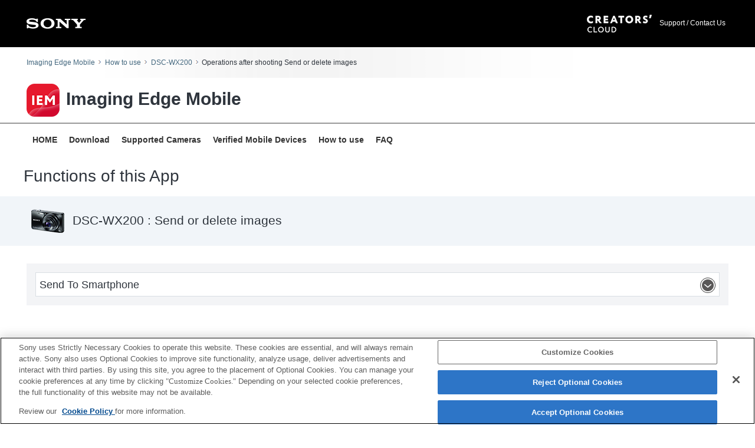

--- FILE ---
content_type: text/html; charset=UTF-8
request_url: https://support.d-imaging.sony.co.jp/www/cscs/pmm/page2.php?area=eu&lang=en&mdl=DSC-WX200&abil=33800
body_size: 11194
content:

<!doctype html>
<html lang="en">
<head>
<meta charset="utf-8">
<meta name="viewport" content="width=device-width, initial-scale=1">
<meta name="keywords" content="Sony, Support, Imaging Edge Mobile, Camera">
<meta name="description" content="Sony Camera Imaging Edge Mobile Information">
<meta http-equiv="X-UA-Compatible" content="IE=edge">
<title>DSC-WX200 : Operations after shooting&nbsp;Send or delete images</title>
<!-- d-imaging.sony.co.jp に対する OneTrust Cookie 同意通知の始点 -->
<script type="text/javascript" src="https://cdn.cookielaw.org/consent/d5d0bcbd-5cc7-4b43-b8eb-7dc234591e6d/OtAutoBlock.js" ></script>
<script src="https://cdn.cookielaw.org/consent/d5d0bcbd-5cc7-4b43-b8eb-7dc234591e6d/otSDKStub.js"  type="text/javascript" charset="UTF-8" data-domain-script="d5d0bcbd-5cc7-4b43-b8eb-7dc234591e6d" ></script>
<script type="text/javascript">
function OptanonWrapper() { }
</script>
<!-- d-imaging.sony.co.jp に対する OneTrust Cookie 同意通知の終点 -->
<link rel="stylesheet" type="text/css" href="/www/cscs/pmm/css/common.css?ver=2026-01-26 14:42:08">
<link rel="stylesheet" media="all" type="text/css" href="../common/css/select_language.css">
<link rel="stylesheet" href="/www/cscs/pmm/css/style.css">
<link rel="stylesheet" href="/www/cscs/pmm/css/layout.css">
<link rel="stylesheet" href="css/connect.css?ver=1025">
<link rel="shortcut icon" href="/www/cscs/pmm/images/icn_favicon.ico">
<script src="/share/js/jquery.min.js"></script>
<script src="/www/cscs/pmm/js/globalnavi.js"></script>
<script src="/support/enquete/sbi_kuchikomi.js"></script>
<link rel="stylesheet" media="all" type="text/css" href="/www/support/share/css/enquete.css">
<script>

var show_obj = ".prdct_cate1";

$(document).ready(function(){

	$(show_obj).css("display", "inline");
	if(show_obj != '.prdct_cate4') {
		$('.CS_PMM_Show_hide.cs_normal').show();
	}
	$(".accordion li a.close_elm").append("<img src='images/icon_accordion_close.png' alt='open' />");
	$("<img>").attr("src", "images/icon_accordion_open.png");

	$(".accordion li a.close_elm").click(function(){
		$(this).next("div.div__show_hide").slideToggle();
		$(this).toggleClass("open");
		if ($(this).hasClass("open")) {
			$("img", this).remove();
			$(this).append("<img src='images/icon_accordion_open.png' alt='close' />");
		} else {
			$("img",this).remove();
			$(this).append("<img src='images/icon_accordion_close.png' alt='open' />");
		}
	});

	$("#pagetop").hide();
	$(window).scroll(function(){
		if($(this).scrollTop() > 100){
			$("#pagetop").fadeIn();
		}else{
			$("#pagetop").fadeOut();
		}
	});

	$("#pagetop").click(function(){
		$("html,body").animate({scrollTop: 0}, 300);
		return false;
	});

});

</script>
<script src="https://assets.adobedtm.com/fd726ea3e9a7/d5e7f957a30f/launch-757c9e128c6b.min.js" async></script>
</head>

<body>
<header>
<!-- begin header -->
<div class="container-fluid">
	<div class="row">
						<!-- ▼ headerArea ▼ -->
<header id="headerArea">
	<div id="headerBox">
		<div id="logo"><img src="/app/imagingedge/img/logo.png" width="100" height="19" alt="SONY" /></div>
		<div id="searchArea">
			<a class="head_IE_logo" href="https://www.sony.net/cc/?s_tc_caqr=from_web_help"><img src="/app/common/images/head_creatorscloud_logo_WH.png" width="110" height="30" alt="Creators' cloud"></a>
			<a href="https://www.sony.net/SonyInfo/Support/" target="_blank">Support / Contact Us</a>
		</div>
	</div>
</header>
<!-- ▲ headerArea ▲ -->
				</div>
</div>
<!-- end header -->

<!-- begin breadcrumbs -->
<div class="breadcrumbs">
	<ul class="topicpath">
		<li><a href="/app/iemobile/l/index.php">Imaging Edge Mobile</a></li>
		<li><a href="/app/iemobile/l/instruction/">How to use</a></li>
		<!--li><a href="/www/cscs/pmm/index.php?area=eu&lang=en">Select your camera</a></li-->
		<li><a href="/www/cscs/pmm/page1.php?area=eu&lang=en&mdl=DSC-WX200">DSC-WX200</a></li>
		<li>Operations after shooting&nbsp;Send or delete images</li>
	</ul>
</div>
<!-- end breadcrumbs --> 
	
<!-- begin page_header -->
<div id="page_header_iem">
	<div class="page_header_inner">
		<div class="header_logo"><img src="/app/imagingedge/images/ico_imagingedge_mobile.png" alt=""> Imaging Edge Mobile</div>
	</div>
</div>
<!-- end page_header --> 

<!-- begin globalnavi -->
<div class="container-fluid">
	<div class="row">
		<!-- ▼ navArea ▼ -->
<nav id="navArea">
	<button type="button" class="btn-hamberger"> <span class="btn-line"></span> </button>
	<ul class="menu">
		<li><a href="/app/iemobile/l/index.php">HOME</a></li>
		<li><a href="https://creatorscloud.sony.net/catalog/ie-mobile/index.html?s_tc_caqr=from_web_help">Download</a></li>
		<li><a href="/support/cscs/l/iemproducts/index.php">Supported Cameras</a></li>
		<li><a href="/app/iemobile/l/devices/">Verified Mobile Devices</a></li>
		<li><a href="/app/iemobile/l/instruction/">How to use</a></li>
		<li><a href="/app/iemobile/l/faqs/">FAQ</a></li>
	</ul>
</nav>
<!-- ▲ navArea ▲ --> 
	</div>
</div>
<!-- end globalnavi -->

<!-- begin breadcrumbs-mobile -->
<div class="breadcrumbs-mobile">
	<ul class="topicpath">
		<li><a href="/app/iemobile/l/index.php">Imaging Edge Mobile</a></li>
		<li><a href="/app/iemobile/l/instruction/">How to use</a></li>
		<!--li><a href="/www/cscs/pmm/index.php?area=eu&lang=en">Select your camera</a></li-->
		<li><a href="/www/cscs/pmm/page1.php?area=eu&lang=en&mdl=DSC-WX200">DSC-WX200</a></li>
		<li>Operations after shooting&nbsp;Send or delete images</li>
	</ul>
</div>
<!-- end breadcrumbs-mobile -->
</header>

<main>
<div id="page_header" class="container">
	<div class="row">
		<div class="header_contents">
			<h1><span class="word_wrap">Functions of this App</span></h1>
		</div>
	</div>
</div>
<div id="input_wrapper" class="container-fluid">
	<div class="row">
		<div class="container">
			<div class="row">
				<div class="col-xs-1-1">
					<h2><img src="../common/product_image/small/DSC-WX200.png" alt="" class="index__img">&nbsp;<span class="index__txt">DSC-WX200&nbsp;:&nbsp;Send or delete images</span></h2>
				</div>
			</div>
		</div>
	</div>
</div>
<div id="tile_wrapper" class="container">
	<div class="row">
		<div class="col-xs-1-1">
			<div class="page2_contents">
			<ul class="accordion">
			<li><a href='javascript:void(0)' class='close_elm clearfix'>Send To Smartphone</a><div class='div__show_hide' data-item-id='33310'><div>
							<p class='txt__explanation'><span class="CS_PMM_Show_hide prdct_cate4">Use the camera to operate this. <BR>
(1) Press the MENU button on the camera<BR>
(2) Select <img src="images/icon_wifi.png" class="cs_icon" /> (Wi-Fi) > [Send to Smartphone] > [Select from Smartphone]<BR>
(3) The camera images are displayed on the smartphone. Select and send the desired images using your smartphone<BR>
Note: XAVC-S and AVCHD video cannot be sent</span>
<span class="CS_PMM_Show_hide cs_normal">(1) Press the <img src="images/icon_cam_play.png" class="cs_icon" /> button to enter playback mode. <BR>
(2) Press MENU, then select [Network] or [Wireless] > [Send to Smartphone] > [Select from Camera] or [Select from Smartphone].<BR>
<BR>
Note: AVCHD video cannot be sent.<BR>
Note: If the menu does not have a [Network]/[Wireless] option, select [Edit/Copy].</span></p><ul class="txt__noteLists"><li>Supports MP4 file format only</li></ul></div></div></li>			</ul>
			</div>
		</div>
	</div>
</div>

<!-- begin enquete area -->
	
<div class="rating-area"><div id="sbi_comment1"></div></div>
<script src="/support/enquete/sbi_kuchikomi.js"></script>

<script>
sbiComment("","","", "", "lang_en");
</script>




<!-- end enquete area -->

<p id="pagetop"><a href="javascript:void(0)"><img src="/www/cscs/pmm/images/btn_pagetop.png" alt="Return to Top"></a></p>
</main>

<footer>
<!-- begin footer -->
<div class="container-fluid">
	<div class="row">
		<!-- ▼ footer_navi ▼ -->
<div id="footer-navi-area">
	<div class="menu-wrap">
		<ul class="menu">
			<li><a href="/app/iemobile/l/index.php">HOME</a></li>
			<li><a href="https://creatorscloud.sony.net/catalog/ie-mobile/index.html?s_tc_caqr=from_web_help">Download</a></li>
			<li><a href="/support/cscs/l/iemproducts/index.php">Supported Cameras</a></li>
			<li><a href="/app/iemobile/l/devices/">Verified Mobile Devices</a></li>
			<li><a href="/app/iemobile/l/instruction/">How to use</a></li>
			<li><a href="/app/iemobile/l/faqs/">FAQ</a></li>
		</ul>
	</div>
</div>
<!-- ▲ footer_navi ▲ -->
		
<!-- footerArea -->
<div id="footerArea">
	<div id="footerBox">

		<!-- rightArea -->
		<div class="rightArea txtR">

			<!-- selectLanguage -->
			<div class="selectLanguage">
				<p class="area_select_language"><label for="select_lang_1251034881"><span>Select Language</span></label><select id="select_lang_1251034881" class="c_link select_lang" data-c_link="cs_slct_lang" name="select_lang" aria-label="Select Language"><option value="" selected="selected" lang="en">Select Language</option><option value="jp" lang="ja">日本語</option><option value="en" lang="en">English</option><option value="fr" lang="fr">Français</option><option value="de" lang="de">Deutsch</option><option value="it" lang="it">Italiano</option><option value="es" lang="es">Español</option><option value="pt" lang="pt">Português</option><option value="da" lang="da">Dansk</option><option value="nl" lang="nl">Nederlands</option><option value="pl" lang="pl">Polski</option><option value="ru" lang="ru">Русский</option><option value="sv" lang="sv">Svenska</option><option value="tr" lang="tr">Türkçe</option><option value="cs" lang="zh-CN">简体中文</option><option value="ct" lang="zh-TW">繁體中文</option><option value="ko" lang="ko">한국어</option><option value="th" lang="th">ไทย</option><option value="vi" lang="vi">Tiếng Việt</option></select></p>

<script type="text/javascript">
(function() {
  $(".select_lang option").each(function() {
    if ( $(this).val() == "en" ) {
      $(this).attr("selected", "selected");
    }
  });
})();
var cs_slct_param = { current_area: "eu", current_lang: "en", };
$(".select_lang").change(
  function() {
  if ($(this).value != "") {    location.replace("?area=eu&lang=" + $(this).val() + "&cs_ref=slct_lang&mdl=DSC-WX200&abil=33800");
  }
  }
);
</script>
			</div>
		</div>
		<!-- /rightArea -->

		<!-- leftArea -->
		<div class="leftArea font_12">
			<div id="footer_bg">
  <div id="footer">
    <div class="left"><a href="https://www.sony.net/copyright/" target="_blank">Terms of Use</a></div>
    <div class="left"><a href="https://www.sony.net/about/" target="_blank">About this Site</a></div>
    <div class="left"><a href="https://support.d-imaging.sony.co.jp/cookie-policy/index.html" target="_blank">Cookie Policy</a></div>
    <div class="right">Copyright <script>
  document.write(new Date().getFullYear());
</script> Sony Corporation</div>
  </div>
</div>

 

<!-- Adobe Analytics --> 

<!-- /Adobe Analytics --> 
		</div>
		<!-- /leftArea -->

	</div>
</div>
<!-- footerArea -->
	</div>
</div>
<!-- end footer -->
</footer>

</body>
</html>


--- FILE ---
content_type: text/css
request_url: https://support.d-imaging.sony.co.jp/www/cscs/pmm/css/common.css?ver=2026-01-26%2014:42:08
body_size: 23750
content:
@charset "UTF-8";
/*=============================================

	common

==============================================*/
html {
	font-size: 87.5%;
	color: #2f353d;
    overflow: auto;
}
body {
	margin: 0;
	padding: 0;
	line-height: 1.4;
    overflow: hidden;
	background-color: #FFFFFF;
}
body, select, input, optgroup, option {
	font-family: "SST W01 Roman", "Helvetica Neue", Helvetica, Arial, sans-serif;
}
html[lang="ja"] body, html[lang="ja"] select, html[lang="ja"] input, html[lang="ja"] optgroup, html[lang="ja"] option {
	font-family: "メイリオ", "Meiryo", "ヒラギノ角ゴ Pro W3", "Hiragino Kaku Gothic Pro", "ＭＳ Ｐゴシック", sans-serif;
}
html[lang="zh-cn"] body, html[lang="zh-cn"] select, html[lang="zh-cn"] input, html[lang="zh-cn"] optgroup, html[lang="zh-cn"] option {
	font-family: "Microsoft YaHei", "微软雅黑", 'SimSun', sans-serif;
}
html[lang="zh-tw"] body, html[lang="zh-tw"] select, html[lang="zh-tw"] input, html[lang="zh-tw"] optgroup, html[lang="zh-tw"] option {
	font-family: Arial, "Microsoft JhengHei", "微軟正黑體", 'PMingLiU', sans-serif;
}
html[lang="ko"] body, html[lang="ko"] select, html[lang="ko"] input, html[lang="ko"] optgroup, html[lang="ko"] option {
	font-family: "Malgun Gothic", "맑은 고딕", NanumGothic, "나눔고딕", Dotum, "돋움", Tahoma, sans-serif;
}
#wrapper {
	width: 100%;
	margin: 0;
	padding: 0;
	overflow: hidden;
}
h1, h2, h3, h4, h5, h6 {
	-webkit-margin-before: 0px;
	-webkit-margin-after: 0px;
	-webkit-margin-start: 0px;
	-webkit-margin-end: 0px;
	clear: both;
	font-style: normal;
	font-weight: 400;
	margin: 0;
	padding: 0;
}
/*
h1:after, h2:after, h3:after, h4:after, h5:after, h6:after {
	clear: both;
	content: '';
	display: block;
	height: 0;
}
*/
/*リンク文字--------------------------*/
a:link {
	color: #2f353d;
}
a:visited {
	color: #2f353d;
}
a:active {
	color: #2f353d;
}
a:hover {
	color: #2f353d;
}
a {
	text-decoration: none;
}
/* **************************************** */
/* clearfix */
/* **************************************** */
.clearfix:before, .clearfix:after {
	content: " ";
	display: table;
}
.clearfix:after {
	clear: both;
}
.clearfix {
	*zoom: 1;
}
/*
	-------------------------
	margin
	-------------------------
*/
.mb0 {
	margin-bottom: 0 !important;
}
.mb5 {
	margin-bottom: 5px !important;
}
.mb10 {
	margin-bottom: 10px !important;
}
.mb15 {
	margin-bottom: 15px !important;
}
.mb20 {
	margin-bottom: 20px !important;
}
.mb25 {
	margin-bottom: 25px !important;
}
.mb30 {
	margin-bottom: 30px !important;
}
.mb35 {
	margin-bottom: 35px !important;
}
.mb40 {
	margin-bottom: 40px !important;
}
.mb45 {
	margin-bottom: 45px !important;
}
.mb50 {
	margin-bottom: 50px !important;
}
.mt0 {
	margin-top: 0px !important;
}
.mt2 {
	margin-top: 2px !important;
}
.mt3 {
	margin-top: 3px !important;
}
.mt5 {
	margin-top: 5px !important;
}
.mt10 {
	margin-top: 10px !important;
}
.mt15 {
	margin-top: 15px !important;
}
.mt20 {
	margin-top: 20px !important;
}
.mt25 {
	margin-top: 25px !important;
}
.mt30 {
	margin-top: 30px !important;
}
.mt35 {
	margin-top: 35px !important;
}
.mt40 {
	margin-top: 40px !important;
}
.mt45 {
	margin-top: 45px !important;
}
.mt50 {
	margin-top: 50px !important;
}
.ml0 {
	margin-left: 0 !important;
}
.ml5 {
	margin-left: 5px !important;
}
.ml10 {
	margin-left: 10px !important;
}
.ml15 {
	margin-left: 15px !important;
}
.ml20 {
	margin-left: 20px !important;
}
.ml25 {
	margin-left: 25px !important;
}
.ml30 {
	margin-left: 30px !important;
}
.ml35 {
	margin-left: 35px !important;
}
.ml40 {
	margin-left: 40px !important;
}
.ml45 {
	margin-left: 45px !important;
}
.ml50 {
	margin-left: 50px !important;
}
.mr0 {
	margin-right: 0 !important;
}
.mr5 {
	margin-right: 5px !important;
}
.mr10 {
	margin-right: 10px !important;
}
.mr15 {
	margin-right: 15px !important;
}
.mr20 {
	margin-right: 20px !important;
}
.mr25 {
	margin-right: 25px !important;
}
.mr30 {
	margin-right: 30px !important;
}
.mr35 {
	margin-right: 35px !important;
}
.mr40 {
	margin-right: 40px !important;
}
.mr45 {
	margin-right: 45px !important;
}
.mr50 {
	margin-right: 50px !important;
}
/*
	-------------------------
	padding
	-------------------------
*/
.pb0 {
	padding-bottom: 0 !important;
}
.pb5 {
	padding-bottom: 5px !important;
}
.pb10 {
	padding-bottom: 10px !important;
}
.pb15 {
	padding-bottom: 15px !important;
}
.pb20 {
	padding-bottom: 20px !important;
}
.pb25 {
	padding-bottom: 25px !important;
}
.pb30 {
	padding-bottom: 30px !important;
}
.pb35 {
	padding-bottom: 35px !important;
}
.pb40 {
	padding-bottom: 40px !important;
}
.pb45 {
	padding-bottom: 45px !important;
}
.pb50 {
	padding-bottom: 50px !important;
}
.pt0 {
	padding-top: 0px !important;
}
.pt2 {
	padding-top: 2px !important;
}
.pt3 {
	padding-top: 3px !important;
}
.pt5 {
	padding-top: 5px !important;
}
.pt10 {
	padding-top: 10px !important;
}
.pt15 {
	padding-top: 15px !important;
}
.pt20 {
	padding-top: 20px !important;
}
.pt25 {
	padding-top: 25px !important;
}
.pt30 {
	padding-top: 30px !important;
}
.pt35 {
	padding-top: 35px !important;
}
.pt40 {
	padding-top: 40px !important;
}
.pt45 {
	padding-top: 45px !important;
}
.pt50 {
	padding-top: 50px !important;
}
.pl0 {
	padding-left: 0 !important;
}
.pl5 {
	padding-left: 5px !important;
}
.pl10 {
	padding-left: 10px !important;
}
.pl15 {
	padding-left: 15px !important;
}
.pl20 {
	padding-left: 20px !important;
}
.pl25 {
	padding-left: 25px !important;
}
.pl30 {
	padding-left: 30px !important;
}
.pl35 {
	padding-left: 35px !important;
}
.pl40 {
	padding-left: 40px !important;
}
.pl45 {
	padding-left: 45px !important;
}
.pl50 {
	padding-left: 50px !important;
}
.pr0 {
	padding-right: 0 !important;
}
.pr5 {
	padding-right: 5px !important;
}
.pr10 {
	padding-right: 10px !important;
}
.pr15 {
	padding-right: 15px !important;
}
.pr20 {
	padding-right: 20px !important;
}
.pr25 {
	padding-right: 25px !important;
}
.pr30 {
	padding-right: 30px !important;
}
.pr35 {
	padding-right: 35px !important;
}
.pr40 {
	padding-right: 40px !important;
}
.pr45 {
	padding-right: 45px !important;
}
.pr50 {
	padding-right: 50px !important;
}
/* **************************************** */
/* Header */
/* **************************************** */
div#tmpl_header_wrapper {
	position: relative;
	background-color: #000;
	margin: 0;
	padding: 0;
	font-family: "Helvetica", "Arial", sans-serif;
}
div#tmpl_header_wrapper a {
	-webkit-tap-highlight-color: rgba(0, 0, 0, 0);
}
div#tmpl_header_wrapper a:link, div#tmpl_header_wrapper a:visited {
	color: #fff;
	text-decoration: none;
}
div#tmpl_header_wrapper a:hover, div#tmpl_header_wrapper a:active {
	color: #aeb1c2;
	text-decoration: none;
}
div#tmpl_header_wrapper a img {
	margin: 0;
	padding: 0;
	border: none;
}
div#tmpl_header_wrapper h1, div#tmpl_header_wrapper h2, div#tmpl_header_wrapper h3, div#tmpl_header_wrapper h4, div#tmpl_header_wrapper h5, div#tmpl_header_wrapper h6 {
	margin: 0;
	padding: 0;
	font-size: 1em;
}
div#tmpl_header_wrapper ul, div#tmpl_header_wrapper li {
	margin: 0;
	padding: 0;
	list-style: none;
}
div#tmpl_header_wrapper ul#tmpl_globalNavi {
	padding-left: 14px;
}
#tmpl_header {
	position: relative;
	max-width: 1200px;
	margin: 0 auto;
	line-height: 1.0;
	min-height: 68px;
}
#tmpl_SonyLogo {
	line-height: 0em;
	float: left;
}
#tmpl_SonyLogo img {
	width: 150px;
	height: 68px;
}
div#tmpl_siteLogo {
	position: absolute;
	top: 24px;
	right: 20px;
	font-family: Helvetica, Arial !important;
	font-size: 1.1em;
	font-weight: bold;
	color: #fff;
}
/* **************************************** */
/* Header (#headerArea) */
/* **************************************** */
#headerArea, #headerArea * {
	-webkit-box-sizing: border-box;
	-moz-box-sizing: border-box;
	box-sizing: border-box;
}
#headerArea:before,
#headerArea:after,
#headerArea #headerBox:before,
#headerArea #headerBox:after,
#headerArea #headerBox #logo:before,
#headerArea #headerBox #logo:after,
#headerArea #headerBox #searchArea:before,
#headerArea #headerBox #searchArea:after {
	content: " ";
	display: table;
}
#headerArea:after,
#headerArea #headerBox:after,
#headerArea #headerBox #logo:after,
#headerArea #headerBox #searchArea:after {
	clear: both;
}
#headerArea {
	width: 100%;
	background: #000;
	padding: 25px 0 10px;
}
#headerArea #headerBox {
	max-width: 1190px;
	width: 96%;
	margin-left: auto;
	margin-right: auto;
	overflow: hidden;
	display: -webkit-box;
	display: -ms-flexbox;
	display: flex;
	-webkit-box-orient: horizontal;
	-webkit-box-direction: normal;
	-ms-flex-direction: row;
	flex-direction: row;
	-ms-flex-wrap: nowrap;
	flex-wrap: nowrap;
	-webkit-box-pack: start;
	-ms-flex-pack: start;
	justify-content: flex-start;
	-webkit-box-align: start;
	-ms-flex-align: start;
	align-items: flex-start;
}
#headerArea #headerBox #logo {
	width: 180px;
	margin-right: auto;
	text-align: left;
}
#headerArea #headerBox #logo img {
	width: 50%;
	height: auto;
}
#headerArea #headerBox #searchArea {
	width: auto;
	font-size: 12px;
	margin-left: auto;
	text-align: right;
}
#headerArea #headerBox #searchArea a {
	color: #fff;
	display: block;
	padding: 0 5px;
}
#headerArea #headerBox #searchArea a:hover, #headerArea #headerBox #searchArea a:active {
	text-decoration: underline;
}
#headerArea #headerBox #searchArea a.head_IE_logo {
	margin-bottom: 10px;
}
#headerArea #headerBox #searchArea img {
	vertical-align: middle;
	-moz-transition: all .5s ease;
	-o-transition: all .5s ease;
	transition: all .5s ease;
}
#headerArea #headerBox #searchArea a img:hover, #headerArea #headerBox #searchArea a img:active {
	opacity: .75;
}
@media (min-width: 768px) {
	#headerArea {
		padding-bottom: 25px;
	}
	#headerArea #headerBox {
		width: 100%;
		-webkit-box-align: center;
		-ms-flex-align: center;
		align-items: center;
	}
	#headerArea #headerBox #logo {
		width: 100px;
		line-height: 0px;
	}
	#headerArea #headerBox #logo img {
		width: 100%;
	}
	#headerArea #headerBox #searchArea {
		margin-top: 0;
	}
	#headerArea #headerBox #searchArea a {
		display: inline-block;
	}
	#headerArea #headerBox #searchArea a.head_IE_logo {
		margin-bottom: 0;
	}
}
/* **************************************** */
/* Footer */
/* **************************************** */
div#tmpl_footer_wrapper {
	background: #1f2024;
	font-family: "Helvetica", "Arial", sans-serif;
	padding: 0;
	position: relative;
}
div#tmpl_footer_wrapper a {
	-webkit-tap-highlight-color: rgba(0, 0, 0, 0);
}
div#tmpl_footer_wrapper a:link, div#tmpl_footer_wrapper a:visited {
	color: #fff;
	text-decoration: none;
}
div#tmpl_footer_wrapper a:hover, div#tmpl_footer_wrapper a:active {
	text-decoration: underline;
}
div#tmpl_footer_wrapper a img {
	margin: 0;
	padding: 0;
	border: none;
}
div#tmpl_footer_wrapper h1, div#tmpl_footer_wrapper h2, div#tmpl_footer_wrapper h3, div#tmpl_footer_wrapper h4, div#tmpl_footer_wrapper h5, div#tmpl_footer_wrapper h6 {
	margin: 0;
	padding: 0;
	font-size: 1em;
}
div#tmpl_footer {
	position: relative;
	line-height: 1.0;
	min-height: 60px;
	color: #aeb1c2;
	position: relative;
	text-align: left;
	max-width: 950px;
	margin: 0 auto;
}
div#tmpl_footer ul {
	position: absolute;
	top: 15px;
	width: auto;
	clear: both;
	font-size: 1em;
}
div#tmpl_footer ul li {
	display: inline-block;
	line-height: 1em;
	float: left;
}
div#tmpl_footer ul li a {
	display: inline-block;
	vertical-align: middle;
	margin-right: 30px;
	font-weight: normal;
	font-size: 1.2em;
	line-height: 1.0;
}
div#tmpl_copyright {
	position: absolute;
	font-size: 1.2em;
	top: 22px;
	right: 10px;
	margin: 0px;
	display: block;
	line-height: 1;
	color: #ccc;
}
/* .s5-pageFooter */
.s5-pageFooter {
	margin-top: 0 !important;
}
/*レスポンシブ------------------------------------------------------*/
@media screen and (max-width:640px) {
	/* **************************************** */
	/* Header */
	/* **************************************** */
	#tmpl_header {
		position: relative;
		margin: 0 auto;
		line-height: 1.0;
		min-height: 46px;
	}
	#tmpl_SonyLogo img {
		width: 100px;
		height: 46px;
	}
	div#tmpl_siteLogo {
		position: absolute;
		top: 24px;
		right: 20px;
		font-family: Helvetica, Arial !important;
		font-size: 0.8em;
		font-weight: bold;
		color: #fff;
	}
	/* **************************************** */
	/* Footer */
	/* **************************************** */
	div#tmpl_copyright {
		position: absolute;
		font-size: 0.8em;
		bottom: 3px;
		right: 10px;
		margin: 0px;
		display: block;
		color: #ccc;
	}
	div#tmpl_footer {
		position: relative;
		font-size: 0.8em;
		line-height: 0.2;
		min-height: 50px;
		color: #aeb1c2;
		position: relative;
		text-align: left;
		max-width: 950px;
		margin: 0 auto;
	}
	div#tmpl_footer ul {
		position: absolute;
		top: 0px;
		width: auto;
		clear: both;
		font-size: 0.8em;
	}
	div#tmpl_footer ul li {
		display: inline-block;
		float: left;
	}
	div#tmpl_footer ul li a {
		display: inline-block;
		vertical-align: middle;
		font-weight: normal;
		font-size: 0.8em;
	}
}
/* **************************************** */
/* navArea */
/* **************************************** */
#navArea, #navArea * {
	-webkit-box-sizing: border-box;
	-moz-box-sizing: border-box;
	box-sizing: border-box;
}
#navArea {
	max-width: 1190px;
	margin-left: auto;
	margin-right: auto;
	position: relative;
}
#navArea ul.menu {
	overflow: hidden;
	background-color: rgba(0, 0, 0, 0.7);
	position: absolute;
	right: -80%;
	width: 80%;
	/*height: 100vh;*/
	height: calc(100vh - 200px);
	margin-left: auto;
	display: -webkit-box;
	display: -ms-flexbox;
	display: flex;
	-webkit-box-orient: vertical;
	-webkit-box-direction: normal;
	-ms-flex-direction: column;
	flex-direction: column;
	transition: .3s;
	z-index: 10;
}
#navArea ul.menu.open {
	right: 0;
}
#navArea ul.menu li {
	width: 100%;
	display: -webkit-box;
	display: -ms-flexbox;
	display: flex;
	-webkit-box-pack: center;
	-ms-flex-pack: center;
	justify-content: center;
	-webkit-box-align: center;
	-ms-flex-align: center;
	align-items: center;
	text-align: center;
	font-size: 1.25rem;
}
#navArea ul.menu li a {
	display: block;
	color: #efefef;
	width: 100%;
	padding: 1rem 0;
}
#navArea ul.menu li a:hover {
	background-color: rgba(56, 109, 212, 0.7);
}
#navArea button {
	margin: 0;
	padding: 0;
	outline: 0;
	border: 0;
	border-radius: 0;
	background: transparent;
	color: inherit;
	vertical-align: middle;
	text-align: inherit;
	font: inherit;
	-webkit-appearance: none;
	appearance: none;
	cursor: pointer;
}
#navArea button.btn-hamberger {
	position: absolute;
	top: -56px;
	right: 16px;
	z-index: 100;
	width: 32px;
	height: 32px;
}
#navArea button.btn-hamberger .btn-line {
	display: block;
	position: relative;
	width: 100%;
	height: 4px;
	background-color: #333;
	transition: .2s;
}
#navArea button.btn-hamberger .btn-line:before, #navArea button.btn-hamberger .btn-line:after {
	content: "";
	position: absolute;
	width: 100%;
	height: 100%;
	background-color: #333;
	transition: .5s;
}
#navArea button.btn-hamberger .btn-line:before {
	transform: translateY(-12px);
    top: 3px;
}
#navArea button.btn-hamberger .btn-line:after {
	transform: translateY(12px);
    bottom: 3px;
}
#navArea button.btn-hamberger .btn-line.open {
	background-color: transparent;
}
#navArea button.btn-hamberger .btn-line.open:before {
	transform: rotate(45deg);
    top: 0;
}
#navArea button.btn-hamberger .btn-line.open:after {
	transform: rotate(-45deg);
    bottom: 0;
}
@media (min-width: 560px) {
	#navArea ul.menu {
		right: -70%;
		width: 70%;
	}
}
@media (min-width: 960px) {
	#navArea {
		padding: 0.75rem 0;
	}
	#navArea ul.menu {
		-webkit-box-orient: horizontal;
		-webkit-box-direction: normal;
		-ms-flex-direction: row;
		flex-direction: row;
		background-color: transparent;
		position: static;
		margin-left: 0;
		width: auto;
		height: auto;
	}
	#navArea ul.menu li {
		/*display: table-cell;*/
		padding-left: 10px;
		padding-right: 10px;
		font-size: 1rem;
		font-weight: bold;
		width: auto;
	}
	#navArea ul.menu li a {
		color: #333333;
		padding: 0.5rem 0;
	}
	#navArea ul.menu li a:hover {
		color: #386DD4;
		background-color: transparent;
	}
	#navArea button.btn-hamberger {
		display: none;
	}
}
/* **************************************** */
/* navArea */
/* **************************************** */
#page_header_iem, #page_header_iem * {
	-webkit-box-sizing: border-box;
	-moz-box-sizing: border-box;
	box-sizing: border-box;
}
#page_header_iem {
	border-bottom: 2px solid #999;
	width: 100%;
}
#page_header_iem .page_header_inner {
	max-width: 1200px;
	margin-left: auto;
	margin-right: auto;
	display: flex;
	flex-direction: column-reverse;
}
#page_header_iem .page_header_inner .header_logo {
	width: 100%;
	padding: 10px 48px 10px 5px;
	font-weight: bold;
	font-size: 214.28571% !important;
	font-family: "SST W01 Roman", "Hiragino Kaku Gothic Pro", "メイリオ", "Helvetica Neue", Helvetica, Arial, sans-serif !important;
}
	#page_header_iem .page_header_inner .header_logo img {
		margin-right: 3px;
	}
#page_header_iem .page_header_inner .header_logo img {
	width: auto;
	height: auto;
	max-width: 100%;
	vertical-align: middle;
}
@media (min-width: 960px) {
	#page_header_iem .page_header_inner {
		flex-direction: row;
		justify-content: flex-end;
		align-items: flex-end;
	}
	#page_header_iem .page_header_inner .header_logo {
		font-size: 2em;
		margin-left: 0;
		margin-right: auto;
		padding-right: 0;
	}
	#page_header_iem .page_header_inner .header_logo img {
		display: inline-block;
	}
}
@media (min-width: 1200px) {
	#page_header_iem .page_header_inner {}
}
/* **************************************** */
/* footer-navi-area */
/* **************************************** */
#footer-navi-area, #footer-navi-area *, {
	-webkit-box-sizing: border-box;
	-moz-box-sizing: border-box;
	box-sizing: border-box;
}
#footer-navi-area {
	background-color: #333;
	width: 100%;
	padding: 1.5rem 0;
}
#footer-navi-area .menu-wrap {
	max-width: 1190px;
	margin-left: auto;
	margin-right: auto;
}
#footer-navi-area .menu-wrap ul.menu {}
#footer-navi-area .menu-wrap ul.menu li {
	border-bottom: solid 1px #666;
	font-size: 0.875rem;
	padding: 0.625rem 1.125rem;
}
#footer-navi-area .menu-wrap ul.menu li:last-of-type {
	border-bottom: none;
}
#footer-navi-area .menu-wrap ul.menu li a {
	color: #efefef;
	transition: .3s;
}
#footer-navi-area .menu-wrap ul.menu li a:hover {
	text-decoration: underline;
}
@media screen and (min-width: 768px) {
	#footer-navi-area .menu-wrap ul.menu {
		display: table;
		margin-left: auto;
		margin-right: 0;
	}
	#footer-navi-area .menu-wrap ul.menu li {
		display: table-cell;
		border-left: solid 1px #efefef;
		border-bottom: none;
		font-size: 1rem;
		padding: 0.25rem 1.25rem;
	}
	#footer-navi-area .menu-wrap ul.menu li:first-of-type {
		border-left: none;
	}
}
/* **************************************** */
/* footerArea */
/* **************************************** */
#footerArea,
#footerArea * {
	-webkit-box-sizing: border-box;
	-moz-box-sizing: border-box;
	box-sizing: border-box;
}
#footerArea {
	width: 100%;
	margin-top: 0;
	padding: 20px 0;
	background: #000000;
	color: #fff;
}
#footerArea #footerBox {
	max-width: 1190px;
	width: 96%;
	margin-left: auto;
	margin-right: auto;
	overflow: hidden;
	*zoom: 1;
}
#footerArea #footerBox .leftArea .left {
	display: inline-block;
	margin-right: 1em;
	margin-bottom: 1em;
}
#footerArea #footerBox .leftArea a {
	color: #fff;
}
@media screen and (min-width: 768px) {
	#footerArea #footerBox .leftArea {
		width: 60%;
		float: left;
	}
	#footerArea #footerBox .rightArea {
		width: 170px;
		float: right;
	}
}
#footerArea .selectLanguage {
	width: 200px;
	background-color: transparent;
	border: 0 none;
	height: 2.5em;
	/*padding: 0.8em 0 0;*/
	padding: 0;
	margin-bottom: 1.5rem;
	text-align: center;
}
#footerArea .selectLanguage .area_select_language {
	margin: 0;
	padding: 0;
	text-align: left;
}
#footerArea .selectLanguage .area_select_language label {
	display: none;
}
#footerArea .selectLanguage .area_select_language select {
	-webkit-appearance: none;
	-moz-appearance: none;
	appearance: none;

	background-color: #4f4c53;
	border: none;
	color: #fff;
	cursor: pointer;
	font-size: 1.25rem;
	margin: 0;
}
#footerArea .selectLanguage .area_select_language select:focus {
	outline: none;
}
#footerArea .selectLanguage .area_select_language select option {
	background-color: #eee;
	color: #333;
}
#footerArea .selectLanguage .area_select_language select option[selected] {
	background-color: #333;
	color: #eee;
}
@media screen and (min-width: 768px) {
	#footerArea .selectLanguage {
		margin-bottom: 0;
	}
}
/* **************************************** */
/* breadcrumbs */
/* **************************************** */
.breadcrumbs {
	font-size: 0.85em;
	/*padding: 0.5em 0.25em;
  background: url(../images/breadcrumbs_bg_01.png) repeat-y 50% 0;*/
	display: none;
}
.breadcrumbs .topicpath {
	max-width: 1190px;
	width: 96%;
	margin: 0 auto;
	padding: 0.875rem 0;
	text-align: left;
	overflow: hidden;
}
.breadcrumbs .topicpath li {
	display: inline;
	list-style: none;
}
.breadcrumbs .topicpath li a, .breadcrumbs .topicpath li a:visited {
	color: #43677e;
}
.breadcrumbs .topicpath li a:hover {
	text-decoration: underline;
}
.breadcrumbs .topicpath li a:hover, .breadcrumbs .topicpath li a:active {
	color: #c41230;
}
.breadcrumbs .topicpath li a:after {
	content: url(/app/iemobile/img/arrow_path.gif);
	padding: 0 0.25rem 0 0.375rem;
}
@media (min-width: 960px) {
	.breadcrumbs {
		display: block;
	}
}
/* **************************************** */
/* footerArea */
/* **************************************** */
.breadcrumbs-mobile {
	display: block;
}
.breadcrumbs-mobile .topicpath {
	max-width: 1190px;
	width: 96%;
	margin: 0 auto;
	padding: 0.875rem 0;
	text-align: left;
	overflow: hidden;
}
.breadcrumbs-mobile .topicpath li {
	display: inline;
	list-style: none;
}
.breadcrumbs-mobile .topicpath li a, .breadcrumbs-mobile .topicpath li a:visited {
	color: #43677e;
}
.breadcrumbs-mobile .topicpath li a:hover {
	text-decoration: underline;
}
.breadcrumbs-mobile .topicpath li a:hover, .breadcrumbs-mobile .topicpath li a:active {
	color: #c41230;
}
.breadcrumbs-mobile .topicpath li a:after {
	content: url(/app/iemobile/img/arrow_path.gif);
	padding: 0 0.25rem 0 0.375rem;
}
@media (min-width: 960px) {
	.breadcrumbs-mobile {
		display: none;
	}
}


img {
  pointer-events: none;
}



--- FILE ---
content_type: text/css
request_url: https://support.d-imaging.sony.co.jp/www/cscs/pmm/css/style.css
body_size: 10488
content:
@charset "utf-8";

/* CSS Document */


#page_header {
	padding-bottom: 15px;
	padding-top: 15px;
}

#page_header .select_language {
	float: right;
	width: 13em;
}

#page_header h1 {
	font-size: 1.5em;
	clear: none;
}

#page_header h1 img {
	display: block;
	height: auto;
	max-width: 100%;
	vertical-align: text-bottom;
	width: auto;
}

.compatible_function.target_blank {
	position: relative;
}
	.compatible_function.target_blank::before {
		content: "";
		display: block;
		position: absolute;
		top: 8px; right: 8px;
		width: 28px;
		height: 24px;
		line-height: 1;
		background: url("../../common/img/sprite_01.png") right top no-repeat;
	}
	.compatible_function.target_blank .fnc_name {
		padding-right: 30px;
	}

.id_33800 {
	display: none!important;
}
.word_wrap {
	display: inline-block;
}
@media screen and (min-width: 768px) {
#page_header h1 {
	font-size: 2em;
}

#page_header h1 img {
	display: inline;
	padding-bottom: 0;
}
}

#input_wrapper {
	background-color: #f1f5f9;
	padding-bottom: 15px;
	padding-top: 15px;
}

.index__img {
	vertical-align: middle;
}

#input_wrapper p.large_text {
	font-size: 1.5em;
}
@media screen and (max-width: 479px) {

#page_header .select_language {
	width: 60%;
}

#page_header h1 img {
	width: 40%;
}

#input_wrapper p.large_text {
	font-size: 1.125em;
}

#input_wrapper h2 {
	font-size: 1.125em;
}
}
@media screen and (max-width: 767px) {

.index__img,
 .index__txt {
	display: inline-block;
}

}
@media screen and (min-width: 480px) {

#input_wrapper p.large_text {
	font-size: 1.5em;
	margin: 0 5px;
}
}

/* ------------------------------

	#tile_wrapper

------------------------------ */

#tile_wrapper {
	padding-bottom: 30px;
	padding-top: 15px;
}

#tile_wrapper,
#tile_wrapper * {
	-webkit-box-sizing: border-box;
	-moz-box-sizing: border-box;
	box-sizing: border-box;
}

#tile_wrapper h2,
#tile_wrapper h3 {
	border-bottom: solid 2px #d9dee3;
	clear: both;
	font-size : 1.125em;
	margin-bottom: 5px;
	padding: 20px 5px 0;
	z-index: 10;
}

#tile_wrapper img {
	vertical-align: bottom;
}
@media screen and (min-width: 768px) {

#tile_wrapper h2,
 #tile_wrapper h3 {
	font-size : 1.5em;
}
}

/* .compatible_product */
/* .compatible_function */
.compatible_product,
.compatible_function,
.compatible_category {
	background:#fff;
	background:-moz-linear-gradient(top,#fff 0,#fafafa 50%,#f2f2f2 100%);
	background:-webkit-gradient(linear,left top,left bottom,color-stop(0%,#fff),color-stop(50%,#fafafa),color-stop(100%,#f2f2f2));
	background:-webkit-linear-gradient(top,#fff 0,#fafafa 50%,#f2f2f2 100%);
	background:-o-linear-gradient(top,#fff 0,#fafafa 50%,#f2f2f2 100%);
	background:-ms-linear-gradient(top,#fff 0,#fafafa 50%,#f2f2f2 100%);
	background:linear-gradient(top,#fff 0,#fafafa 50%,#f2f2f2 100%);
	-webkit-box-shadow: 0 2px 6px rgba(0, 0, 0, .2),
						inset 0 -1px 8px rgba(255, 255, 255, .9);
	box-shadow: 0 2px 6px rgba(0, 0, 0, .2),
				inset 0 -1px 8px rgba(255, 255, 255, .9);
	border: solid 1px #bcbcbc;
	border-radius: 3px;
	box-sizing: border-box;
	cursor: pointer;
	float: left;
	margin: 10px 0;
	overflow: hidden;
	position: relative;
	width: 100%;
	z-index: 0;
}

.compatible_product {
	height: 135px;
}

.compatible_function {
	height: 195px;
}

.compatible_product a,
.compatible_function a,
.compatible_category a {
	display: block;
	height: auto;
	position: relative;
	width: 100%;
}

.compatible_product:after,
.compatible_function:after,
.compatible_category:after,
.compatible_product a:after,
.compatible_function a:after,
.compatible_category a:after {
	clear: both;
	content: '';
	display: block;
	height: 0;
}
@media screen and (max-width: 479px) {
	.compatible_product,
	.compatible_function,
	.compatible_category {
		-webkit-box-shadow: 0 1px 4px rgba(0, 0, 0, .2);
		box-shadow: 0 1px 4px rgba(0, 0, 0, .2);
		height: auto;
		margin: 5px 0;
	}
	.compatible_product{
		min-height: 153px;
	}
}

.compatible_product:hover,
.compatible_product:active,
.compatible_function:hover,
.compatible_function:active,
.compatible_category:hover,
.compatible_category:active {
	background-color: #f3f4f6;
	border-color: #adadad;
	text-decoration: none;
}

.compatible_product:active,
.compatible_function:active,
.compatible_category:active {
	-webkit-box-shadow: inset 0 3px 5px rgba(0, 0, 0, .125);
	box-shadow: inset 0 3px 5px rgba(0, 0, 0, .125);
	background-image: none;
	outline: 0;
}

.compatible_product p.prdct_name {
	font-size: 1.125em;
	margin: 0.5em 0.5em 0.75em;
}

.compatible_function p.fnc_name {
	background: url(/www/cscs/pmm/images/arrow_gray.png) no-repeat scroll left 5px;
	font-size: 1.125em;
	margin: 0.75em 0.5em 1.125em;
	padding-left: 14px;
}

.div__img_area {
	height: auto;
	margin: 0 auto;
}
@media screen and (max-width: 479px) {

.compatible_function {
	padding: 10px 5px;
}

.compatible_function .div__img_area {
	float: left;
	text-align: center;
	width: 25%;
}

.compatible_function .div__txt_area {
	float: right;
	margin: 0;
	padding: 0 0 0 5px;
	text-align: left;
	width: 75%;
}

.compatible_function p.fnc_name {
	font-size: 1em;
	margin: 0;
}
}
@media screen and (min-width: 480px) {

.div__img_area {
	width: 70%;
}

.compatible_product p.prdct_name,
 .compatible_function p.fnc_name {
	font-size: 1em;
}
}
@media screen and (min-width: 768px) {

.div__img_area {
	width: 80%;
}
}
@media screen and (min-width: 1200px) {

.div__img_area {
	width: 60%;
}
}

.img__compatible {
	height: auto;
	margin: 0 auto;
	max-height: 100%;
	max-width: 100%;
	padding: 0;
	width: auto;
}

.img__index {
	vertical-align: middle;
}

.cs_icon {
	margin: 0 4px;
	vertical-align: middle;
}

.txt__explanation {
	line-height: 1.8;
}

.txt__notes {
	margin: 0 0 0.5em 1em;
	text-indent: -1em;
}
.txt__noteLists,
.txt__noteLists li{
	list-style: disc;
}
.txt__noteLists{
	padding-left: 1.5em;
	margin: 1em 0;
}
.txt__noteLists li{
	margin: 1em 0;
}
.show-hide_btn_area {
	clear: both;
	padding: 1em 0;
	text-align: right;
}

/* .accordion */

.page2_contents {
	background-color: #f3f4f6;
	margin: 15px 0 0;
	padding: 15px;
}

ul.accordion,
ul.accordion dt,
ul.accordion dd {
	-webkit-box-sizing: border-box;
	-moz-box-sizing: border-box;
	box-sizing: border-box;
}

ul.accordion {
	list-style: none;
	margin: 0;
	padding: 0;
}

ul.accordion > li > a,
ul.accordion li span.no_detail {
	border: solid 1px #d9dee3;
	display: block;
	font-size: 1.25em;
	margin: 0;
	padding: 8px 0 5px 6px;
	background: #fff right 50% no-repeat;
}
ul.accordion > li .div__show_hide a {
	color: #004DC0;
}
@media screen and (max-width: 479px) {

ul.accordion > li > a,
 ul.accordion li span.no_detail {
	font-size: 1em;
}
}

ul.accordion li a.close_elm img {
	float: right;
}

ul.accordion li a.close_elm:hover,
ul.accordion li a.close_elm:active,
ul.accordion li a.open:hover,
ul.accordion li a.open:active {
	color: #3366cc;
}

ul.accordion li a.close_elm:active,
ul.accordion li a.open:active {
	-webkit-box-shadow: inset 0 3px 5px rgba(0, 0, 0, .125);
	box-shadow: inset 0 3px 5px rgba(0, 0, 0, .125);
}

ul.accordion div.div__show_hide {
	background-color: #fff;
	border: solid 1px #d9dee3;
	border-top: none;
	display: none;
	margin: 0;
	padding: 5px 10px;
}

ul.accordion div.div__show_hide:after {
	clear: both;
	content: '';
	display: block;
	height: 0;
}

.CS_PMM_Show_hide {
	display: none;
}

/* ------------------------------

	.breadcrumbs

------------------------------ */

.breadcrumbs {
	font-size: 0.85em;
	padding: 0.5em 0.25em;
	background: url(../images/breadcrumbs_bg_01.png) repeat-y 50% 0;
}

.breadcrumbs-inner {
	max-width: 1200px;
	margin: 0 auto;
}

.breadcrumbs a {
	color: #43677e;
	text-decoration: none;
	background-color: transparent;
	-webkit-transition: color 0.3s ease-in;
	-moz-transition: color 0.3s ease-in;
	-ms-transition: color 0.3s ease-in;
	-o-transition: color 0.3s ease-in;
	transition: color 0.3s ease-in;
}

.breadcrumbs a:visited {
	color: #43677e;
}

.breadcrumbs a:hover,
.breadcrumbs a:active {
	color: #c41230;
	text-decoration: underline;
}

/* ------------------------------

	Button

------------------------------ */

.btn {
	-ms-touch-action: manipulation;
	-webkit-user-select: none;
	-moz-user-select: none;
	-ms-user-select: none;
	-webkit-box-sizing: border-box;
	-moz-box-sizing: border-box;
	background-color: #f7f7f7;
	background-image: none;
	border: 1px solid #ccc;
	border-radius: 4px;
	box-sizing: border-box;
	color: #333;
	cursor: pointer;
	display: inline-block;
	font-size: 14px;
	font-weight: normal;
	line-height: 1.4;
	margin-bottom: 0;
	padding: 6px 12px;
	touch-action: manipulation;
	text-align: center;
	user-select: none;
	vertical-align: middle;
	white-space: nowrap;
}

.btn:hover,
.btn:active {
	background-color: #eaeaea;
	border-color: #adadad;
	color: #333;
	text-decoration: none;
}

.btn:active {
	-webkit-box-shadow: inset 0 3px 5px rgba(0, 0, 0, .125);
	background-image: none;
	box-shadow: inset 0 3px 5px rgba(0, 0, 0, .125);
	outline: 0;
}

.btn .content {
	background: url("/support/share/images/arrow_black.png") no-repeat scroll left 6px;
	line-height: 16px;
	padding-left: 12px;
}
@media screen and (max-width: 479px) {

.btn {
	text-align: left;
	white-space: normal;
}
}

/* ------------------------------

	#pagetop

------------------------------ */

#pagetop {
	position: fixed;
	margin: 0;
	padding: 5px;
	bottom: 10px;
	right: 5px;
	z-index: 10;
}

#pagetop img {
	border: none;
}
 @media screen and (max-width:640px) {

#pagetop {
	padding: 5px 0;
}
}

/* ------------------------------

	pattern_common

------------------------------ */

ol.pt_common {
	margin: 0 0 1em 1.5em;
}

.pt_common li {
	list-style: decimal;
	margin: 0 0 1em;
}

strong.large_txt {
	font-size: 1.2em;
}


--- FILE ---
content_type: text/css
request_url: https://support.d-imaging.sony.co.jp/www/cscs/pmm/css/connect.css?ver=1025
body_size: 9919
content:
@charset "UTF-8";

#main,
#main * {
	-webkit-box-sizing: border-box;
	-moz-box-sizing: border-box;
	box-sizing: border-box;
}
ol {
	padding: 0;
}

#form_area {
	padding-right: 10px;
	padding-left: 10px;
}

#connect_aim {
	display: none;
	margin-top: 25px;
}

#connect_phone {
	display: none;
	margin-top: 25px;
}

.large_txt {
	font-size: 1.2em;
}

.block_ttl {
	display: inline-block;
	padding: .2em .5em .1em;
	background: #CCC;
}

.disclaimer {
	font-size: 1em;
	text-align: right;
	margin: 3.5em auto 0.5em;
}
@media screen and (min-width: 768px) {
	.disclaimer {
		font-size: 1.125em;
	}
}
.connect_guide {
	display: none;
	margin: 40px auto 30px;
}
.connect_guide h3 {
	background-color: #f3f4f6;
	border: solid 1px #d9dee3;
	font-size: 1.25em;
	margin: 5px 0 35px;
	padding: 5px 15px 4px;
}
#select_model h3 {
	border-bottom: solid 2px #d9dee3;
	font-size: 1.25em;
	margin: 5px 0 35px;
	padding: 5px 5px 6px;
}
#return_page {
	margin: 15px 0 0;
	text-align: left;
}
#return_page .btn {
	background:-moz-linear-gradient(top,#fff 0,#fafafa 50%,#f2f2f2 100%);
	background:-webkit-gradient(linear,left top,left bottom,color-stop(0%,#fff),color-stop(50%,#fafafa),color-stop(100%,#f2f2f2));
	background:-webkit-linear-gradient(top,#fff 0,#fafafa 50%,#f2f2f2 100%);
	background:-o-linear-gradient(top,#fff 0,#fafafa 50%,#f2f2f2 100%);
	background:-ms-linear-gradient(top,#fff 0,#fafafa 50%,#f2f2f2 100%);
	background:linear-gradient(top,#fff 0,#fafafa 50%,#f2f2f2 100%);
	border: solid 1px #bcbcbc;
	border-radius: 3px;
	display: inline-block;
	padding: 10px;
}
#return_page .btn:hover {
}
#return_page .btn span {
	background: url(/share/images/arrow_black.gif) no-repeat left .4em;
	padding: 0 0 0 10px;
}
@media screen and (min-width: 480px) {
	#return_page {
		margin: 6px 0 0;
		text-align: right;
	}
}
ul.accordion li a.icon_arrow {
	border: none;
	color: #43677e;
	display: inline-block;
	font-size: 1em;
	margin: 0.5em 0;
	padding: 0 0 0 10px;
	background: url(/share/images/arrow_black.gif) no-repeat left .4em;
	-webkit-transition: color 0.3s ease-in;
	-moz-transition: color 0.3s ease-in;
	-ms-transition: color 0.3s ease-in;
	-o-transition: color 0.3s ease-in;
	transition: color 0.3s ease-in;
}
ul.accordion li a.icon_arrow:hover,
ul.accordion li a.icon_arrow:active {
	color: #c41230;
	text-decoration: underline;
}
ul.txtlink li {
    margin: 0 30px 0 0;
    padding: 0 0 0 10px;
    background: url(/share/images/arrow_black.gif) no-repeat left .4em;
    float: left;
    list-style: none;
}
.txtlink a {
	-webkit-transition: color 0.3s ease-in;
	-moz-transition: color 0.3s ease-in;
	-ms-transition: color 0.3s ease-in;
	-o-transition: color 0.3s ease-in;
	transition: color 0.3s ease-in;
}
.txtlink a:link,
.txtlink a:visited {
	color: #43677e;
}
.txtlink a:hover,
.txtlink a:active {
	color: #c41230;
	text-decoration: underline;
}
span.link_out {
    background: url(/share/images/icon_blank.gif) no-repeat scroll 0 0 transparent;
    display: inline-block;
    height: 0;
    overflow: hidden;
    padding: 9px 0 0;
    vertical-align: baseline;
    width: 11px;
    margin-left: 3px;
}

/*===========================================
	dotArea
=============================================*/
.dotArea {
	margin:0 0 30px 0;
	padding:0 0 30px 0;
	background: url(/www/cscs/pmm/html/img/dotline.gif) repeat-x bottom;
	clear:both;
}
.dotArea.no-line,
.dotArea.no-line, .div__show_hide > ol li.dotArea:last-child {
	margin:0;
	padding:0 0 20px 0;
	background: none;
	clear:both;
}
	.dotArea .cs_note {
		font-weight: normal;
	}
.dotArea.no-line, .div__show_hide > ol + p {
	margin: 0 0 16px 10px;
}

.dotArea .normal {
	font-weight: normal;
}
.dotArea .cs_sub_ttl {
	margin-bottom: 0;
}
.dotArea .cs_sub_ttl + p {
	margin-top: 0;
	font-weight: normal;
}

.dotArea div.stepArea {
	margin:10px 0 0 35px;
}
.word_wrap {
	display: inline-block;
}

.dotArea div.stepArea div.pct img {
	margin: 10px 0 30px 15px;
	max-width: 100%;
	height: auto;
}
.dotArea .dotArea.notes {
	padding: 0 0 17px 0;
}
@media screen and (max-width: 767px) {
.dotArea {
	margin:0 0 30px 0;
}
.dotArea div.stepArea div.pct img {
	margin: 10px 0 30px;
}
}
/*===========================================
	no
=============================================*/
.no1 {
	padding: 3px 0px 3px 35px;
	margin-left: 0 !important;
	background: url(/www/cscs/pmm/html/img/no_01.gif) no-repeat 0px 0px;
	font-weight:bold;
}
.no2 {
	padding: 3px 0px 3px 35px;
	margin-left: 0 !important;
	background: url(/www/cscs/pmm/html/img/no_02.gif) no-repeat 0px 0px;
	font-weight:bold;
}
.no3 {
	padding: 3px 0px 3px 35px;
	margin-left: 0 !important;
	background: url(/www/cscs/pmm/html/img/no_03.gif) no-repeat 0px 0px;
	font-weight:bold;
}
.no4 {
	padding: 3px 0px 3px 35px;
	margin-left: 0 !important;
	background: url(/www/cscs/pmm/html/img/no_04.gif) no-repeat 0px 0px;
	font-weight:bold;
}
.no5 {
	padding: 3px 0px 3px 35px;
	margin-left: 0 !important;
	background: url(/www/cscs/pmm/html/img/no_05.gif) no-repeat 0px 0px;
	font-weight:bold;
}
.no6 {
	padding: 3px 0px 3px 35px;
	margin-left: 0 !important;
	background: url(/www/cscs/pmm/html/img/no_06.gif) no-repeat 0px 0px;
	font-weight:bold;
}
.no7 {
	padding: 3px 0px 3px 35px;
	margin-left: 0 !important;
	background: url(/www/cscs/pmm/html/img/no_07.gif) no-repeat 0px 0px;
	font-weight:bold;
}
.no8 {
	padding: 3px 0px 3px 35px;
	margin-left: 0 !important;
	background: url(/www/cscs/pmm/html/img/no_08.gif) no-repeat 0px 0px;
	font-weight:bold;
}
.no9 {
	padding: 3px 0px 3px 35px;
	margin-left: 0 !important;
	background: url(/www/cscs/pmm/html/img/no_09.gif) no-repeat 0px 0px;
	font-weight:bold;
}
.no10 {
	padding: 3px 0px 3px 35px;
	margin-left: 0 !important;
	background: url(/www/cscs/pmm/html/img/no_10.gif) no-repeat 0px 0px;
	font-weight:bold;
}
.no11 {
	padding: 3px 0px 3px 35px;
	margin-left: 0 !important;
	background: url(/www/cscs/pmm/html/img/no_11.gif) no-repeat 0px 0px;
	font-weight:bold;
}
.no12 {
	padding: 3px 0px 3px 35px;
	margin-left: 0 !important;
	background: url(/www/cscs/pmm/html/img/no_12.gif) no-repeat 0px 0px;
	font-weight:bold;
}
.no13 {
	padding: 3px 0px 3px 35px;
	margin-left: 0 !important;
	background: url(/www/cscs/pmm/html/img/no_13.gif) no-repeat 0px 0px;
	font-weight:bold;
}
.no14 {
	padding: 3px 0px 3px 35px;
	margin-left: 0 !important;
	background: url(/www/cscs/pmm/html/img/no_14.gif) no-repeat 0px 0px;
	font-weight:bold;
}
/* num */
.num_01 {
	margin-top:20px;
	padding:1px 0 3px 27px;
	background: url(/www/cscs/pmm/html/img/num_01.gif) no-repeat;
}
.num_02 {
	margin-top:20px;
	border-top: #999 1px dotted;
	padding:20px 0 3px 27px;
	background: url(/www/cscs/pmm/html/img/num_02.gif) no-repeat 0 20px;
}
.num_03 {
	margin-top:20px;
	border-top: #999 1px dotted;
	padding:20px 0 3px 27px;
	background: url(/www/cscs/pmm/html/img/num_03.gif) no-repeat 0 20px;
}
.num_04 {
	margin-top:20px;
	border-top: #999 1px dotted;
	padding:20px 0 3px 27px;
	background: url(/www/cscs/pmm/html/img/num_04.gif) no-repeat 0 20px;
}
.num_05 {
	margin-top:20px;
	border-top: #999 1px dotted;
	padding:20px 0 3px 27px;
	background: url(/www/cscs/pmm/html/img/num_05.gif) no-repeat 0 20px;
}
.num_06 {
	margin-top:20px;
	border-top: #999 1px dotted;
	padding:20px 0 3px 27px;
	background: url(/www/cscs/pmm/html/img/num_06.gif) no-repeat 0 20px;
}
.num_07 {
	margin-top:20px;
	border-top: #999 1px dotted;
	padding:20px 0 3px 27px;
	background: url(/www/cscs/pmm/html/img/num_07.gif) no-repeat 0 20px;
}
.num_08 {
	margin-top:20px;
	border-top: #999 1px dotted;
	padding:20px 0 3px 27px;
	background: url(/www/cscs/pmm/html/img/num_08.gif) no-repeat 0 20px;
}
/*===========================================
	button
=============================================*/
.compatible_function,
.compatible_category {
	padding: 5px 10px;
}
.compatible_function .btn_txt,
.compatible_category .btn_txt {
	font-size: 1em;
}
.compatible_function .btn_img,
.compatible_category .btn_img {
	height: auto;
	margin: 0 auto;
	padding: 5px 0;
	display: none;
}
.compatible_function .btn_img img,
.compatible_category .btn_img img {
	height: auto;
	width: auto;
	max-height: 100% !important;
	max-width: 100%;
	display: table-cell;
	vertical-align: middle;
	margin: 0 auto;
}
@media screen and (min-width: 480px) {
	.compatible_function .btn_img,
	.compatible_category .btn_img {
		display: block;
		max-width: 100%;
	}
	.compatible_function .btn_txt {
		margin: 0 0 10px;
	}
	html[lang="fr"] .compatible_function .btn_txt {
		min-height: 57px;
	}
	html[lang="fr"] .compatible_function .btn_img {
		max-width: 80%;
	}
}
@media screen and (min-width: 768px) {
	.compatible_function {
		height: 160px;
	}
	.compatible_category {
		height: 180px;
	}
	.compatible_function .btn_txt,
	.compatible_category .btn_txt {
		min-height: 40px;
	}
	.compatible_function .btn_img,
	.compatible_category .btn_img {
		max-width: 60%;
	}
	html[lang="fr"] .compatible_function .btn_txt {
		min-height: 60px;
	}
	html[lang="fr"] .compatible_function .btn_img {
		max-width: 55%;
	}
}
@media screen and (min-width: 1200px) {
	.compatible_function,
	.compatible_category {
		height: 195px;
	}
	.compatible_category .btn_img, {
		max-width: 70%;
	}
	html[lang="fr"] .compatible_function .btn_txt {
		min-height: inherit;
	}
}



